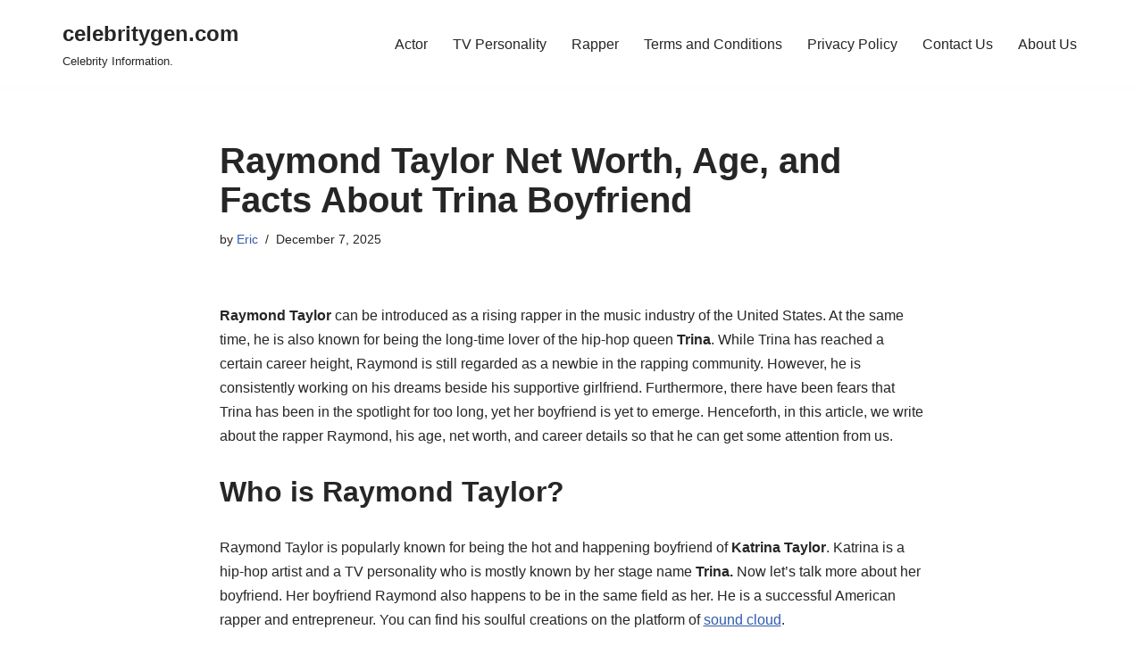

--- FILE ---
content_type: text/html; charset=utf-8
request_url: https://celebritygen.com/raymond-taylor/
body_size: 14593
content:
<!DOCTYPE html><html lang="en-US"><head><meta charset="UTF-8"><meta name="viewport" content="width=device-width, initial-scale=1, minimum-scale=1"><link rel="profile" href="http://gmpg.org/xfn/11"><link rel="pingback" href="https://celebritygen.com/xmlrpc.php"><meta name='robots' content='index, follow, max-image-preview:large, max-snippet:-1, max-video-preview:-1' /><style>img:is([sizes="auto" i], [sizes^="auto," i]) { contain-intrinsic-size: 3000px 1500px }</style><title>Raymond Taylor Net Worth, Age, and Facts About Trina Boyfriend - celebritygen.com</title><meta name="description" content="Raymond Taylor is an American rapper and a businessman. He is in a relationship with rapper, Trina who is 16 years older than him." /><link rel="canonical" href="https://celebritygen.com/raymond-taylor/" /><meta property="og:locale" content="en_US" /><meta property="og:type" content="article" /><meta property="og:title" content="Raymond Taylor Net Worth, Age, and Facts About Trina Boyfriend - celebritygen.com" /><meta property="og:description" content="Raymond Taylor is an American rapper and a businessman. He is in a relationship with rapper, Trina who is 16 years older than him." /><meta property="og:url" content="https://celebritygen.com/raymond-taylor/" /><meta property="og:site_name" content="celebritygen.com" /><meta property="article:published_time" content="2025-12-07T12:35:44+00:00" /><meta property="article:modified_time" content="2025-12-07T12:37:12+00:00" /><meta property="og:image" content="https://celebritygen.com/wp-content/uploads/2021/08/Raymond-Taylor.jpg" /><meta property="og:image:width" content="1040" /><meta property="og:image:height" content="580" /><meta property="og:image:type" content="image/jpeg" /><meta name="author" content="Eric" /><meta name="twitter:card" content="summary_large_image" /><meta name="twitter:label1" content="Written by" /><meta name="twitter:data1" content="Eric" /><meta name="twitter:label2" content="Est. reading time" /><meta name="twitter:data2" content="5 minutes" /> <script type="application/ld+json" class="yoast-schema-graph">{"@context":"https://schema.org","@graph":[{"@type":"WebPage","@id":"https://celebritygen.com/raymond-taylor/","url":"https://celebritygen.com/raymond-taylor/","name":"Raymond Taylor Net Worth, Age, and Facts About Trina Boyfriend - celebritygen.com","isPartOf":{"@id":"https://celebritygen.com/#website"},"primaryImageOfPage":{"@id":"https://celebritygen.com/raymond-taylor/#primaryimage"},"image":{"@id":"https://celebritygen.com/raymond-taylor/#primaryimage"},"thumbnailUrl":"https://celebritygen.com/wp-content/uploads/2021/08/Raymond-Taylor.jpg","datePublished":"2025-12-07T12:35:44+00:00","dateModified":"2025-12-07T12:37:12+00:00","author":{"@id":"https://celebritygen.com/#/schema/person/8a1b5cebf89fff97e0bdecfce5c4de91"},"description":"Raymond Taylor is an American rapper and a businessman. He is in a relationship with rapper, Trina who is 16 years older than him.","breadcrumb":{"@id":"https://celebritygen.com/raymond-taylor/#breadcrumb"},"inLanguage":"en-US","potentialAction":[{"@type":"ReadAction","target":["https://celebritygen.com/raymond-taylor/"]}]},{"@type":"ImageObject","inLanguage":"en-US","@id":"https://celebritygen.com/raymond-taylor/#primaryimage","url":"https://celebritygen.com/wp-content/uploads/2021/08/Raymond-Taylor.jpg","contentUrl":"https://celebritygen.com/wp-content/uploads/2021/08/Raymond-Taylor.jpg","width":1040,"height":580,"caption":"A rising rapper in the music industry, Raymond Taylor"},{"@type":"BreadcrumbList","@id":"https://celebritygen.com/raymond-taylor/#breadcrumb","itemListElement":[{"@type":"ListItem","position":1,"name":"Home","item":"https://celebritygen.com/"},{"@type":"ListItem","position":2,"name":"Raymond Taylor Net Worth, Age, and Facts About Trina Boyfriend"}]},{"@type":"WebSite","@id":"https://celebritygen.com/#website","url":"https://celebritygen.com/","name":"celebritygen.com","description":"Celebrity Information.","potentialAction":[{"@type":"SearchAction","target":{"@type":"EntryPoint","urlTemplate":"https://celebritygen.com/?s={search_term_string}"},"query-input":{"@type":"PropertyValueSpecification","valueRequired":true,"valueName":"search_term_string"}}],"inLanguage":"en-US"},{"@type":"Person","@id":"https://celebritygen.com/#/schema/person/8a1b5cebf89fff97e0bdecfce5c4de91","name":"Eric","image":{"@type":"ImageObject","inLanguage":"en-US","@id":"https://celebritygen.com/#/schema/person/image/","url":"https://secure.gravatar.com/avatar/cb76daca65eac65dc6bc46466afcaab0a1bb98f6072712f6e7886f8a80677d4e?s=96&d=mm&r=g","contentUrl":"https://secure.gravatar.com/avatar/cb76daca65eac65dc6bc46466afcaab0a1bb98f6072712f6e7886f8a80677d4e?s=96&d=mm&r=g","caption":"Eric"},"url":"https://celebritygen.com/author/eric/"}]}</script> <link rel='dns-prefetch' href='//vidstat.taboola.com' /><style id='global-styles-inline-css'>:root{--wp--preset--aspect-ratio--square: 1;--wp--preset--aspect-ratio--4-3: 4/3;--wp--preset--aspect-ratio--3-4: 3/4;--wp--preset--aspect-ratio--3-2: 3/2;--wp--preset--aspect-ratio--2-3: 2/3;--wp--preset--aspect-ratio--16-9: 16/9;--wp--preset--aspect-ratio--9-16: 9/16;--wp--preset--color--black: #000000;--wp--preset--color--cyan-bluish-gray: #abb8c3;--wp--preset--color--white: #ffffff;--wp--preset--color--pale-pink: #f78da7;--wp--preset--color--vivid-red: #cf2e2e;--wp--preset--color--luminous-vivid-orange: #ff6900;--wp--preset--color--luminous-vivid-amber: #fcb900;--wp--preset--color--light-green-cyan: #7bdcb5;--wp--preset--color--vivid-green-cyan: #00d084;--wp--preset--color--pale-cyan-blue: #8ed1fc;--wp--preset--color--vivid-cyan-blue: #0693e3;--wp--preset--color--vivid-purple: #9b51e0;--wp--preset--color--neve-link-color: var(--nv-primary-accent);--wp--preset--color--neve-link-hover-color: var(--nv-secondary-accent);--wp--preset--color--nv-site-bg: var(--nv-site-bg);--wp--preset--color--nv-light-bg: var(--nv-light-bg);--wp--preset--color--nv-dark-bg: var(--nv-dark-bg);--wp--preset--color--neve-text-color: var(--nv-text-color);--wp--preset--color--nv-text-dark-bg: var(--nv-text-dark-bg);--wp--preset--color--nv-c-1: var(--nv-c-1);--wp--preset--color--nv-c-2: var(--nv-c-2);--wp--preset--gradient--vivid-cyan-blue-to-vivid-purple: linear-gradient(135deg,rgba(6,147,227,1) 0%,rgb(155,81,224) 100%);--wp--preset--gradient--light-green-cyan-to-vivid-green-cyan: linear-gradient(135deg,rgb(122,220,180) 0%,rgb(0,208,130) 100%);--wp--preset--gradient--luminous-vivid-amber-to-luminous-vivid-orange: linear-gradient(135deg,rgba(252,185,0,1) 0%,rgba(255,105,0,1) 100%);--wp--preset--gradient--luminous-vivid-orange-to-vivid-red: linear-gradient(135deg,rgba(255,105,0,1) 0%,rgb(207,46,46) 100%);--wp--preset--gradient--very-light-gray-to-cyan-bluish-gray: linear-gradient(135deg,rgb(238,238,238) 0%,rgb(169,184,195) 100%);--wp--preset--gradient--cool-to-warm-spectrum: linear-gradient(135deg,rgb(74,234,220) 0%,rgb(151,120,209) 20%,rgb(207,42,186) 40%,rgb(238,44,130) 60%,rgb(251,105,98) 80%,rgb(254,248,76) 100%);--wp--preset--gradient--blush-light-purple: linear-gradient(135deg,rgb(255,206,236) 0%,rgb(152,150,240) 100%);--wp--preset--gradient--blush-bordeaux: linear-gradient(135deg,rgb(254,205,165) 0%,rgb(254,45,45) 50%,rgb(107,0,62) 100%);--wp--preset--gradient--luminous-dusk: linear-gradient(135deg,rgb(255,203,112) 0%,rgb(199,81,192) 50%,rgb(65,88,208) 100%);--wp--preset--gradient--pale-ocean: linear-gradient(135deg,rgb(255,245,203) 0%,rgb(182,227,212) 50%,rgb(51,167,181) 100%);--wp--preset--gradient--electric-grass: linear-gradient(135deg,rgb(202,248,128) 0%,rgb(113,206,126) 100%);--wp--preset--gradient--midnight: linear-gradient(135deg,rgb(2,3,129) 0%,rgb(40,116,252) 100%);--wp--preset--font-size--small: 13px;--wp--preset--font-size--medium: 20px;--wp--preset--font-size--large: 36px;--wp--preset--font-size--x-large: 42px;--wp--preset--spacing--20: 0.44rem;--wp--preset--spacing--30: 0.67rem;--wp--preset--spacing--40: 1rem;--wp--preset--spacing--50: 1.5rem;--wp--preset--spacing--60: 2.25rem;--wp--preset--spacing--70: 3.38rem;--wp--preset--spacing--80: 5.06rem;--wp--preset--shadow--natural: 6px 6px 9px rgba(0, 0, 0, 0.2);--wp--preset--shadow--deep: 12px 12px 50px rgba(0, 0, 0, 0.4);--wp--preset--shadow--sharp: 6px 6px 0px rgba(0, 0, 0, 0.2);--wp--preset--shadow--outlined: 6px 6px 0px -3px rgba(255, 255, 255, 1), 6px 6px rgba(0, 0, 0, 1);--wp--preset--shadow--crisp: 6px 6px 0px rgba(0, 0, 0, 1);}:where(.is-layout-flex){gap: 0.5em;}:where(.is-layout-grid){gap: 0.5em;}body .is-layout-flex{display: flex;}.is-layout-flex{flex-wrap: wrap;align-items: center;}.is-layout-flex > :is(*, div){margin: 0;}body .is-layout-grid{display: grid;}.is-layout-grid > :is(*, div){margin: 0;}:where(.wp-block-columns.is-layout-flex){gap: 2em;}:where(.wp-block-columns.is-layout-grid){gap: 2em;}:where(.wp-block-post-template.is-layout-flex){gap: 1.25em;}:where(.wp-block-post-template.is-layout-grid){gap: 1.25em;}.has-black-color{color: var(--wp--preset--color--black) !important;}.has-cyan-bluish-gray-color{color: var(--wp--preset--color--cyan-bluish-gray) !important;}.has-white-color{color: var(--wp--preset--color--white) !important;}.has-pale-pink-color{color: var(--wp--preset--color--pale-pink) !important;}.has-vivid-red-color{color: var(--wp--preset--color--vivid-red) !important;}.has-luminous-vivid-orange-color{color: var(--wp--preset--color--luminous-vivid-orange) !important;}.has-luminous-vivid-amber-color{color: var(--wp--preset--color--luminous-vivid-amber) !important;}.has-light-green-cyan-color{color: var(--wp--preset--color--light-green-cyan) !important;}.has-vivid-green-cyan-color{color: var(--wp--preset--color--vivid-green-cyan) !important;}.has-pale-cyan-blue-color{color: var(--wp--preset--color--pale-cyan-blue) !important;}.has-vivid-cyan-blue-color{color: var(--wp--preset--color--vivid-cyan-blue) !important;}.has-vivid-purple-color{color: var(--wp--preset--color--vivid-purple) !important;}.has-neve-link-color-color{color: var(--wp--preset--color--neve-link-color) !important;}.has-neve-link-hover-color-color{color: var(--wp--preset--color--neve-link-hover-color) !important;}.has-nv-site-bg-color{color: var(--wp--preset--color--nv-site-bg) !important;}.has-nv-light-bg-color{color: var(--wp--preset--color--nv-light-bg) !important;}.has-nv-dark-bg-color{color: var(--wp--preset--color--nv-dark-bg) !important;}.has-neve-text-color-color{color: var(--wp--preset--color--neve-text-color) !important;}.has-nv-text-dark-bg-color{color: var(--wp--preset--color--nv-text-dark-bg) !important;}.has-nv-c-1-color{color: var(--wp--preset--color--nv-c-1) !important;}.has-nv-c-2-color{color: var(--wp--preset--color--nv-c-2) !important;}.has-black-background-color{background-color: var(--wp--preset--color--black) !important;}.has-cyan-bluish-gray-background-color{background-color: var(--wp--preset--color--cyan-bluish-gray) !important;}.has-white-background-color{background-color: var(--wp--preset--color--white) !important;}.has-pale-pink-background-color{background-color: var(--wp--preset--color--pale-pink) !important;}.has-vivid-red-background-color{background-color: var(--wp--preset--color--vivid-red) !important;}.has-luminous-vivid-orange-background-color{background-color: var(--wp--preset--color--luminous-vivid-orange) !important;}.has-luminous-vivid-amber-background-color{background-color: var(--wp--preset--color--luminous-vivid-amber) !important;}.has-light-green-cyan-background-color{background-color: var(--wp--preset--color--light-green-cyan) !important;}.has-vivid-green-cyan-background-color{background-color: var(--wp--preset--color--vivid-green-cyan) !important;}.has-pale-cyan-blue-background-color{background-color: var(--wp--preset--color--pale-cyan-blue) !important;}.has-vivid-cyan-blue-background-color{background-color: var(--wp--preset--color--vivid-cyan-blue) !important;}.has-vivid-purple-background-color{background-color: var(--wp--preset--color--vivid-purple) !important;}.has-neve-link-color-background-color{background-color: var(--wp--preset--color--neve-link-color) !important;}.has-neve-link-hover-color-background-color{background-color: var(--wp--preset--color--neve-link-hover-color) !important;}.has-nv-site-bg-background-color{background-color: var(--wp--preset--color--nv-site-bg) !important;}.has-nv-light-bg-background-color{background-color: var(--wp--preset--color--nv-light-bg) !important;}.has-nv-dark-bg-background-color{background-color: var(--wp--preset--color--nv-dark-bg) !important;}.has-neve-text-color-background-color{background-color: var(--wp--preset--color--neve-text-color) !important;}.has-nv-text-dark-bg-background-color{background-color: var(--wp--preset--color--nv-text-dark-bg) !important;}.has-nv-c-1-background-color{background-color: var(--wp--preset--color--nv-c-1) !important;}.has-nv-c-2-background-color{background-color: var(--wp--preset--color--nv-c-2) !important;}.has-black-border-color{border-color: var(--wp--preset--color--black) !important;}.has-cyan-bluish-gray-border-color{border-color: var(--wp--preset--color--cyan-bluish-gray) !important;}.has-white-border-color{border-color: var(--wp--preset--color--white) !important;}.has-pale-pink-border-color{border-color: var(--wp--preset--color--pale-pink) !important;}.has-vivid-red-border-color{border-color: var(--wp--preset--color--vivid-red) !important;}.has-luminous-vivid-orange-border-color{border-color: var(--wp--preset--color--luminous-vivid-orange) !important;}.has-luminous-vivid-amber-border-color{border-color: var(--wp--preset--color--luminous-vivid-amber) !important;}.has-light-green-cyan-border-color{border-color: var(--wp--preset--color--light-green-cyan) !important;}.has-vivid-green-cyan-border-color{border-color: var(--wp--preset--color--vivid-green-cyan) !important;}.has-pale-cyan-blue-border-color{border-color: var(--wp--preset--color--pale-cyan-blue) !important;}.has-vivid-cyan-blue-border-color{border-color: var(--wp--preset--color--vivid-cyan-blue) !important;}.has-vivid-purple-border-color{border-color: var(--wp--preset--color--vivid-purple) !important;}.has-neve-link-color-border-color{border-color: var(--wp--preset--color--neve-link-color) !important;}.has-neve-link-hover-color-border-color{border-color: var(--wp--preset--color--neve-link-hover-color) !important;}.has-nv-site-bg-border-color{border-color: var(--wp--preset--color--nv-site-bg) !important;}.has-nv-light-bg-border-color{border-color: var(--wp--preset--color--nv-light-bg) !important;}.has-nv-dark-bg-border-color{border-color: var(--wp--preset--color--nv-dark-bg) !important;}.has-neve-text-color-border-color{border-color: var(--wp--preset--color--neve-text-color) !important;}.has-nv-text-dark-bg-border-color{border-color: var(--wp--preset--color--nv-text-dark-bg) !important;}.has-nv-c-1-border-color{border-color: var(--wp--preset--color--nv-c-1) !important;}.has-nv-c-2-border-color{border-color: var(--wp--preset--color--nv-c-2) !important;}.has-vivid-cyan-blue-to-vivid-purple-gradient-background{background: var(--wp--preset--gradient--vivid-cyan-blue-to-vivid-purple) !important;}.has-light-green-cyan-to-vivid-green-cyan-gradient-background{background: var(--wp--preset--gradient--light-green-cyan-to-vivid-green-cyan) !important;}.has-luminous-vivid-amber-to-luminous-vivid-orange-gradient-background{background: var(--wp--preset--gradient--luminous-vivid-amber-to-luminous-vivid-orange) !important;}.has-luminous-vivid-orange-to-vivid-red-gradient-background{background: var(--wp--preset--gradient--luminous-vivid-orange-to-vivid-red) !important;}.has-very-light-gray-to-cyan-bluish-gray-gradient-background{background: var(--wp--preset--gradient--very-light-gray-to-cyan-bluish-gray) !important;}.has-cool-to-warm-spectrum-gradient-background{background: var(--wp--preset--gradient--cool-to-warm-spectrum) !important;}.has-blush-light-purple-gradient-background{background: var(--wp--preset--gradient--blush-light-purple) !important;}.has-blush-bordeaux-gradient-background{background: var(--wp--preset--gradient--blush-bordeaux) !important;}.has-luminous-dusk-gradient-background{background: var(--wp--preset--gradient--luminous-dusk) !important;}.has-pale-ocean-gradient-background{background: var(--wp--preset--gradient--pale-ocean) !important;}.has-electric-grass-gradient-background{background: var(--wp--preset--gradient--electric-grass) !important;}.has-midnight-gradient-background{background: var(--wp--preset--gradient--midnight) !important;}.has-small-font-size{font-size: var(--wp--preset--font-size--small) !important;}.has-medium-font-size{font-size: var(--wp--preset--font-size--medium) !important;}.has-large-font-size{font-size: var(--wp--preset--font-size--large) !important;}.has-x-large-font-size{font-size: var(--wp--preset--font-size--x-large) !important;}
:where(.wp-block-post-template.is-layout-flex){gap: 1.25em;}:where(.wp-block-post-template.is-layout-grid){gap: 1.25em;}
:where(.wp-block-columns.is-layout-flex){gap: 2em;}:where(.wp-block-columns.is-layout-grid){gap: 2em;}
:root :where(.wp-block-pullquote){font-size: 1.5em;line-height: 1.6;}</style> <script type="rocketlazyloadscript" data-rocket-src="https://celebritygen.com/wp-includes/js/jquery/jquery.min.js?ver=3.7.1" id="jquery-core-js"></script> <script type="rocketlazyloadscript" data-rocket-src="https://celebritygen.com/wp-includes/js/jquery/jquery-migrate.min.js?ver=3.4.1" id="jquery-migrate-js"></script> <script type="rocketlazyloadscript" data-rocket-src="https://celebritygen.com/wp-includes/js/dist/dom-ready.min.js?ver=f77871ff7694fffea381" id="wp-dom-ready-js"></script> <script type="rocketlazyloadscript" data-minify="1" data-rocket-src="https://celebritygen.com/wp-content/cache/min/1/wp-content/plugins/auto-terms-of-service-and-privacy-policy/js/base.js?ver=1746581756" id="wpautoterms_base-js"></script> <script type="rocketlazyloadscript" data-rocket-src="https://celebritygen.com/wp-content/plugins/breeze/assets/js/js-front-end/breeze-prefetch-links.min.js?ver=2.2.23" id="breeze-prefetch-js"></script> <link rel="https://api.w.org/" href="https://celebritygen.com/wp-json/" /><link rel="alternate" title="JSON" type="application/json" href="https://celebritygen.com/wp-json/wp/v2/posts/7585" /><link rel="EditURI" type="application/rsd+xml" title="RSD" href="https://celebritygen.com/xmlrpc.php?rsd" /><meta name="generator" content="WordPress 6.8.3" /><link rel='shortlink' href='https://celebritygen.com/?p=7585' /><link rel="alternate" title="oEmbed (JSON)" type="application/json+oembed" href="https://celebritygen.com/wp-json/oembed/1.0/embed?url=https%3A%2F%2Fcelebritygen.com%2Fraymond-taylor%2F" /><link rel="alternate" title="oEmbed (XML)" type="text/xml+oembed" href="https://celebritygen.com/wp-json/oembed/1.0/embed?url=https%3A%2F%2Fcelebritygen.com%2Fraymond-taylor%2F&#038;format=xml" />  <script type="rocketlazyloadscript" async data-rocket-src="https://www.googletagmanager.com/gtag/js?id=G-66EBZ9FXN8"></script> <script type="rocketlazyloadscript">window.dataLayer = window.dataLayer || [];
  function gtag(){dataLayer.push(arguments);}
  gtag('js', new Date());

  gtag('config', 'G-66EBZ9FXN8');</script> <meta name="google-site-verification" content="Yk_dH1RMrv4EFRKLiN5L-MIR22lXESORnoidT-U4ghQ" /><meta name="google-site-verification" content="7IPTNqXivS3nK9en42QbhGJp8YXiYlGTWzhD3GSbZPI" /><meta name="p:domain_verify" content="c50d1d94c16a43ae64ad5c08b18cfecf"/> <noscript><style id="rocket-lazyload-nojs-css">.rll-youtube-player, [data-lazy-src]{display:none !important;}</style></noscript><link type="text/css" media="all" href="https://celebritygen.com/wp-content/cache/breeze-minification/css/breeze_raymond-taylor-1-7585.css?ver=1769162884" rel="stylesheet" /></head><body class="wp-singular post-template-default single single-post postid-7585 single-format-standard wp-theme-neve unselectable nv-blog-grid nv-sidebar-full-width menu_sidebar_slide_left" id="neve_body" ><div class="wrapper"><header class="header" > <a class="neve-skip-link show-on-focus" href="#content" > Skip to content </a><div id="header-grid" class="hfg_header site-header"><nav class="header--row header-main hide-on-mobile hide-on-tablet layout-full-contained nv-navbar header--row" data-row-id="main" data-show-on="desktop"><div class="header--row-inner header-main-inner"><div class="container"><div class="row row--wrapper" data-section="hfg_header_layout_main" ><div class="hfg-slot left"><div class="builder-item desktop-left"><div class="item--inner builder-item--logo" data-section="title_tagline" data-item-id="logo"><div class="site-logo"> <a class="brand" href="https://celebritygen.com/" aria-label="celebritygen.com Celebrity Information." rel="home"><div class="nv-title-tagline-wrap"><p class="site-title">celebritygen.com</p><small>Celebrity Information.</small></div></a></div></div></div></div><div class="hfg-slot right"><div class="builder-item has-nav"><div class="item--inner builder-item--primary-menu has_menu" data-section="header_menu_primary" data-item-id="primary-menu"><div class="nv-nav-wrap"><div role="navigation" class="nav-menu-primary" aria-label="Primary Menu"><ul id="nv-primary-navigation-main" class="primary-menu-ul nav-ul menu-desktop"><li id="menu-item-2139" class="menu-item menu-item-type-taxonomy menu-item-object-category menu-item-2139"><div class="wrap"><a href="https://celebritygen.com/category/actor/">Actor</a></div></li><li id="menu-item-2140" class="menu-item menu-item-type-taxonomy menu-item-object-category menu-item-2140"><div class="wrap"><a href="https://celebritygen.com/category/tv-personality/">TV Personality</a></div></li><li id="menu-item-2141" class="menu-item menu-item-type-taxonomy menu-item-object-category current-post-ancestor current-menu-parent current-post-parent menu-item-2141"><div class="wrap"><a href="https://celebritygen.com/category/rapper/">Rapper</a></div></li><li id="menu-item-9219" class="menu-item menu-item-type-post_type menu-item-object-wpautoterms_page menu-item-9219"><div class="wrap"><a href="https://celebritygen.com/wpautoterms/terms-and-conditions/">Terms and Conditions</a></div></li><li id="menu-item-9220" class="menu-item menu-item-type-post_type menu-item-object-wpautoterms_page menu-item-9220"><div class="wrap"><a href="https://celebritygen.com/wpautoterms/privacy-policy/">Privacy Policy</a></div></li><li id="menu-item-9223" class="menu-item menu-item-type-post_type menu-item-object-page menu-item-9223"><div class="wrap"><a href="https://celebritygen.com/contact-us/">Contact Us</a></div></li><li id="menu-item-9224" class="menu-item menu-item-type-post_type menu-item-object-page menu-item-9224"><div class="wrap"><a href="https://celebritygen.com/about-us/">About Us</a></div></li></ul></div></div></div></div></div></div></div></div></nav><nav class="header--row header-main hide-on-desktop layout-full-contained nv-navbar header--row" data-row-id="main" data-show-on="mobile"><div class="header--row-inner header-main-inner"><div class="container"><div class="row row--wrapper" data-section="hfg_header_layout_main" ><div class="hfg-slot left"><div class="builder-item tablet-left mobile-left"><div class="item--inner builder-item--logo" data-section="title_tagline" data-item-id="logo"><div class="site-logo"> <a class="brand" href="https://celebritygen.com/" aria-label="celebritygen.com Celebrity Information." rel="home"><div class="nv-title-tagline-wrap"><p class="site-title">celebritygen.com</p><small>Celebrity Information.</small></div></a></div></div></div></div><div class="hfg-slot right"><div class="builder-item tablet-left mobile-left"><div class="item--inner builder-item--nav-icon" data-section="header_menu_icon" data-item-id="nav-icon"><div class="menu-mobile-toggle item-button navbar-toggle-wrapper"> <button type="button" class=" navbar-toggle" value="Navigation Menu" aria-label="Navigation Menu " aria-expanded="false" onclick="if('undefined' !== typeof toggleAriaClick ) { toggleAriaClick() }"> <span class="bars"> <span class="icon-bar"></span> <span class="icon-bar"></span> <span class="icon-bar"></span> </span> <span class="screen-reader-text">Navigation Menu</span> </button></div></div></div></div></div></div></div></nav><div id="header-menu-sidebar" class="header-menu-sidebar tcb menu-sidebar-panel slide_left hfg-pe" data-row-id="sidebar"><div id="header-menu-sidebar-bg" class="header-menu-sidebar-bg"><div class="close-sidebar-panel navbar-toggle-wrapper"> <button type="button" class="hamburger is-active navbar-toggle active" value="Navigation Menu" aria-label="Navigation Menu " aria-expanded="false" onclick="if('undefined' !== typeof toggleAriaClick ) { toggleAriaClick() }"> <span class="bars"> <span class="icon-bar"></span> <span class="icon-bar"></span> <span class="icon-bar"></span> </span> <span class="screen-reader-text"> Navigation Menu </span> </button></div><div id="header-menu-sidebar-inner" class="header-menu-sidebar-inner tcb "><div class="builder-item has-nav"><div class="item--inner builder-item--primary-menu has_menu" data-section="header_menu_primary" data-item-id="primary-menu"><div class="nv-nav-wrap"><div role="navigation" class="nav-menu-primary" aria-label="Primary Menu"><ul id="nv-primary-navigation-sidebar" class="primary-menu-ul nav-ul menu-mobile"><li class="menu-item menu-item-type-taxonomy menu-item-object-category menu-item-2139"><div class="wrap"><a href="https://celebritygen.com/category/actor/">Actor</a></div></li><li class="menu-item menu-item-type-taxonomy menu-item-object-category menu-item-2140"><div class="wrap"><a href="https://celebritygen.com/category/tv-personality/">TV Personality</a></div></li><li class="menu-item menu-item-type-taxonomy menu-item-object-category current-post-ancestor current-menu-parent current-post-parent menu-item-2141"><div class="wrap"><a href="https://celebritygen.com/category/rapper/">Rapper</a></div></li><li class="menu-item menu-item-type-post_type menu-item-object-wpautoterms_page menu-item-9219"><div class="wrap"><a href="https://celebritygen.com/wpautoterms/terms-and-conditions/">Terms and Conditions</a></div></li><li class="menu-item menu-item-type-post_type menu-item-object-wpautoterms_page menu-item-9220"><div class="wrap"><a href="https://celebritygen.com/wpautoterms/privacy-policy/">Privacy Policy</a></div></li><li class="menu-item menu-item-type-post_type menu-item-object-page menu-item-9223"><div class="wrap"><a href="https://celebritygen.com/contact-us/">Contact Us</a></div></li><li class="menu-item menu-item-type-post_type menu-item-object-page menu-item-9224"><div class="wrap"><a href="https://celebritygen.com/about-us/">About Us</a></div></li></ul></div></div></div></div></div></div></div><div class="header-menu-sidebar-overlay hfg-ov hfg-pe" onclick="if('undefined' !== typeof toggleAriaClick ) { toggleAriaClick() }"></div></div></header><main id="content" class="neve-main"><div class="container single-post-container"><div class="row"><article id="post-7585" class="nv-single-post-wrap col post-7585 post type-post status-publish format-standard has-post-thumbnail hentry category-rapper"><div class="entry-header" ><div class="nv-title-meta-wrap"><h1 class="title entry-title">Raymond Taylor Net Worth, Age, and Facts About Trina Boyfriend</h1><ul class="nv-meta-list"><li class="meta author vcard "><span class="author-name fn">by <a href="https://celebritygen.com/author/eric/" title="Posts by Eric" rel="author">Eric</a></span></li><li class="meta date posted-on "><time class="entry-date published" datetime="2025-12-07T18:20:44+05:45" content="2025-12-07">December 7, 2025</time><time class="updated" datetime="2025-12-07T18:22:12+05:45">December 7, 2025</time></li></ul></div></div><div class="nv-content-wrap entry-content"><div class='code-block code-block-4' style='margin: 8px 0; clear: both;'></div><p><strong>Raymond Taylor</strong> can be introduced as a rising rapper in the music industry of the United States. At the same time, he is also known for being the long-time lover of the hip-hop queen <strong>Trina</strong>. While Trina has reached a certain career height, Raymond is still regarded as a newbie in the rapping community. However, he is consistently working on his dreams beside his supportive girlfriend. Furthermore, there have been fears that Trina has been in the spotlight for too long, yet her boyfriend is yet to emerge. Henceforth, in this article, we write about the rapper Raymond, his age, net worth, and career details so that he can get some attention from us.</p><div class='code-block code-block-1' style='margin: 8px 0; clear: both;'></div><h2>Who is Raymond Taylor?</h2><p>Raymond Taylor is popularly known for being the hot and happening boyfriend of <strong>Katrina Taylor</strong>. Katrina is a hip-hop artist and a TV personality who is mostly known by her stage name <strong>Trina.</strong> Now let&#8217;s talk more about her boyfriend. Her boyfriend Raymond also happens to be in the same field as her. He is a successful American rapper and entrepreneur. You can find his soulful creations on the platform of <a href="https://soundcloud.com/user-132397351">sound cloud</a>.</p><p>Miami, Florida, born and raised rapper has never mentioned his parents in the media. Maybe he doesn&#8217;t want to shed light upon them. Some of you might also be wondering about his academics because no matter what position you are in, people are always curious about your base. In the case of Raymond, we just know that he went to Florida International University and Florida Atlantic University for his degree.</p><h2>Raymond Taylor Net Worth</h2><p>The last thing Raymond needs to worry about in his life is money. As we all know, rapping career in the United States and around the world has fostered in these past years, and we can see some great rappers like Kanye West, Dr. Dre, Nicki Minaj, and Cardi B earning billions from their career. Well, in the case of Raymond, he might not be as successful as these top-rated rappers, but he does have a substantial net worth.</p><blockquote class="instagram-media" style="background: #FFF; border: 0; border-radius: 3px; box-shadow: 0 0 1px 0 rgba(0,0,0,0.5),0 1px 10px 0 rgba(0,0,0,0.15); margin: 1px; max-width: 540px; min-width: 326px; padding: 0; width: calc(100% - 2px);" data-instgrm-permalink="https://www.instagram.com/p/CR1UQGUrRTW/?utm_source=ig_embed&amp;utm_campaign=loading" data-instgrm-version="13"><div style="padding: 16px;"><p>&nbsp;</p><div style="display: flex; flex-direction: row; align-items: center;"><div style="background-color: #f4f4f4; border-radius: 50%; flex-grow: 0; height: 40px; margin-right: 14px; width: 40px;"></div><div style="display: flex; flex-direction: column; flex-grow: 1; justify-content: center;"><div style="background-color: #f4f4f4; border-radius: 4px; flex-grow: 0; height: 14px; margin-bottom: 6px; width: 100px;"></div><div style="background-color: #f4f4f4; border-radius: 4px; flex-grow: 0; height: 14px; width: 60px;"></div></div></div><div style="padding: 19% 0;"></div><div style="display: block; height: 50px; margin: 0 auto 12px; width: 50px;"></div><div style="padding-top: 8px;"><div style="color: #3897f0; font-family: Arial,sans-serif; font-size: 14px; font-style: normal; font-weight: 550; line-height: 18px;">View this post on Instagram</div></div><div style="padding: 12.5% 0;"></div><div style="display: flex; flex-direction: row; margin-bottom: 14px; align-items: center;"><div><div style="background-color: #f4f4f4; border-radius: 50%; height: 12.5px; width: 12.5px; transform: translateX(0px) translateY(7px);"></div><div style="background-color: #f4f4f4; height: 12.5px; transform: rotate(-45deg) translateX(3px) translateY(1px); width: 12.5px; flex-grow: 0; margin-right: 14px; margin-left: 2px;"></div><div style="background-color: #f4f4f4; border-radius: 50%; height: 12.5px; width: 12.5px; transform: translateX(9px) translateY(-18px);"></div></div><div style="margin-left: 8px;"><div style="background-color: #f4f4f4; border-radius: 50%; flex-grow: 0; height: 20px; width: 20px;"></div><div style="width: 0; height: 0; border-top: 2px solid transparent; border-left: 6px solid #f4f4f4; border-bottom: 2px solid transparent; transform: translateX(16px) translateY(-4px) rotate(30deg);"></div></div><div style="margin-left: auto;"><div style="width: 0px; border-top: 8px solid #F4F4F4; border-right: 8px solid transparent; transform: translateY(16px);"></div><div style="background-color: #f4f4f4; flex-grow: 0; height: 12px; width: 16px; transform: translateY(-4px);"></div><div style="width: 0; height: 0; border-top: 8px solid #F4F4F4; border-left: 8px solid transparent; transform: translateY(-4px) translateX(8px);"></div></div></div><div style="display: flex; flex-direction: column; flex-grow: 1; justify-content: center; margin-bottom: 24px;"><div style="background-color: #f4f4f4; border-radius: 4px; flex-grow: 0; height: 14px; margin-bottom: 6px; width: 224px;"></div><div style="background-color: #f4f4f4; border-radius: 4px; flex-grow: 0; height: 14px; width: 144px;"></div></div><p>&nbsp;</p><p style="color: #c9c8cd; font-family: Arial,sans-serif; font-size: 14px; line-height: 17px; margin-bottom: 0; margin-top: 8px; overflow: hidden; padding: 8px 0 7px; text-align: center; text-overflow: ellipsis; white-space: nowrap;"><a style="color: #c9c8cd; font-family: Arial,sans-serif; font-size: 14px; font-style: normal; font-weight: normal; line-height: 17px; text-decoration: none;" href="https://www.instagram.com/p/CR1UQGUrRTW/?utm_source=ig_embed&amp;utm_campaign=loading" target="_blank" rel="noopener">A post shared by Taylor2703 (@raymondtaylortoo)</a></p></div></blockquote><p><script type="rocketlazyloadscript" async data-rocket-src="//www.instagram.com/embed.js"></script></p><p>According to <a href="https://informationcradle.com/raymond-taylor/#Raymond_Taylor">sources</a>, he has collected a sum of <strong>$5 million</strong> as of 2021, but we are quite skeptical regarding this as he has just made his way in his career, and he hasn&#8217;t been making money for ages.</p><h2>Age, Height, and Measurements</h2><p>Born on October 31, 1990, Raymond is currently 30 years of age. He was born and raised in Miami, Florida, United States. Besides, he comes of African descent but holds American nationality. Likewise, he stands at a great height of 5 feet 6 inches. Woefully, his height and body measurements are not available as of now.</p><h2>Raymond Taylor is Currently Dating Trina</h2><p>Raymond and Trina&#8217;s dating history go back to 2017. Trina&#8217;s cousin first set them two on a blind date. But keep in your mind, the date was not a regular one. They blind-dated each other at an episode of the reality show <strong><em>Love and Hip-Hop Miami</em></strong>. Actually, her cousin took her together on a double date, where she met her lover boy. There&#8217;s one more fact that you must know about this couple: they have 16 years of an age gap. Trina is 46, while Raymond is just 30. However, their relationship has been going strong for four years, regardless of their age difference.</p><p>Furthermore, Trina has been proving herself as his backbone from the very beginning, as she has been in this game for a very long time. What we mean is, she regularly shares the link to her lover boy&#8217;s sound cloud whenever he comes up with his new work. This is just a tiny example of how supportive she is towards her, but you have to check them out on their <a href="https://www.instagram.com/trinarockstarr/?hl=en">Instagram</a> to know their relationship closer.</p><figure id="attachment_7619" aria-describedby="caption-attachment-7619" style="width: 750px" class="wp-caption aligncenter"><img fetchpriority="high" decoding="async" class="size-full wp-image-7619" src="data:image/svg+xml,%3Csvg%20xmlns='http://www.w3.org/2000/svg'%20viewBox='0%200%20750%20606'%3E%3C/svg%3E" alt="Raymond Taylor with his girlfriend, Trina" width="750" height="606" data-lazy-srcset="https://celebritygen.com/wp-content/uploads/2021/08/Raymond-Taylor-girlfriend-Trina.jpg 750w, https://celebritygen.com/wp-content/uploads/2021/08/Raymond-Taylor-girlfriend-Trina-300x242.jpg 300w" data-lazy-sizes="(max-width: 750px) 100vw, 750px" data-lazy-src="https://celebritygen.com/wp-content/uploads/2021/08/Raymond-Taylor-girlfriend-Trina.jpg" /><noscript><img fetchpriority="high" decoding="async" class="size-full wp-image-7619" src="https://celebritygen.com/wp-content/uploads/2021/08/Raymond-Taylor-girlfriend-Trina.jpg" alt="Raymond Taylor with his girlfriend, Trina" width="750" height="606" srcset="https://celebritygen.com/wp-content/uploads/2021/08/Raymond-Taylor-girlfriend-Trina.jpg 750w, https://celebritygen.com/wp-content/uploads/2021/08/Raymond-Taylor-girlfriend-Trina-300x242.jpg 300w" sizes="(max-width: 750px) 100vw, 750px" /></noscript><figcaption id="caption-attachment-7619" class="wp-caption-text">The hip-hop queen, Trina, and his girlfriend Raymond Taylor.</figcaption></figure><h2>Girlfriend Trina</h2><p>You might have been familiar with the superstar Katrina Laverne aka Trina. She has been in the entertainment industry for more than two decades. The lady was very fond of music from a tender age and began rapping in her spare time after graduating high school. However, she got her break when she got a chance to debut with Trick Daddy in his single track <em><strong>Nann Nigga</strong> </em>in 1998<em>. </em>After this, she became a notable name in the rapping and hip-hop community.</p><blockquote class="instagram-media" style="background: #FFF; border: 0; border-radius: 3px; box-shadow: 0 0 1px 0 rgba(0,0,0,0.5),0 1px 10px 0 rgba(0,0,0,0.15); margin: 1px; max-width: 540px; min-width: 326px; padding: 0; width: calc(100% - 2px);" data-instgrm-permalink="https://www.instagram.com/p/CPOXH06LpwV/?utm_source=ig_embed&amp;utm_campaign=loading" data-instgrm-version="13"><div style="padding: 16px;"><p>&nbsp;</p><div style="display: flex; flex-direction: row; align-items: center;"><div style="background-color: #f4f4f4; border-radius: 50%; flex-grow: 0; height: 40px; margin-right: 14px; width: 40px;"></div><div style="display: flex; flex-direction: column; flex-grow: 1; justify-content: center;"><div style="background-color: #f4f4f4; border-radius: 4px; flex-grow: 0; height: 14px; margin-bottom: 6px; width: 100px;"></div><div style="background-color: #f4f4f4; border-radius: 4px; flex-grow: 0; height: 14px; width: 60px;"></div></div></div><div style="padding: 19% 0;"></div><div style="display: block; height: 50px; margin: 0 auto 12px; width: 50px;"></div><div style="padding-top: 8px;"><div style="color: #3897f0; font-family: Arial,sans-serif; font-size: 14px; font-style: normal; font-weight: 550; line-height: 18px;">View this post on Instagram</div></div><div style="padding: 12.5% 0;"></div><div style="display: flex; flex-direction: row; margin-bottom: 14px; align-items: center;"><div><div style="background-color: #f4f4f4; border-radius: 50%; height: 12.5px; width: 12.5px; transform: translateX(0px) translateY(7px);"></div><div style="background-color: #f4f4f4; height: 12.5px; transform: rotate(-45deg) translateX(3px) translateY(1px); width: 12.5px; flex-grow: 0; margin-right: 14px; margin-left: 2px;"></div><div style="background-color: #f4f4f4; border-radius: 50%; height: 12.5px; width: 12.5px; transform: translateX(9px) translateY(-18px);"></div></div><div style="margin-left: 8px;"><div style="background-color: #f4f4f4; border-radius: 50%; flex-grow: 0; height: 20px; width: 20px;"></div><div style="width: 0; height: 0; border-top: 2px solid transparent; border-left: 6px solid #f4f4f4; border-bottom: 2px solid transparent; transform: translateX(16px) translateY(-4px) rotate(30deg);"></div></div><div style="margin-left: auto;"><div style="width: 0px; border-top: 8px solid #F4F4F4; border-right: 8px solid transparent; transform: translateY(16px);"></div><div style="background-color: #f4f4f4; flex-grow: 0; height: 12px; width: 16px; transform: translateY(-4px);"></div><div style="width: 0; height: 0; border-top: 8px solid #F4F4F4; border-left: 8px solid transparent; transform: translateY(-4px) translateX(8px);"></div></div></div><div style="display: flex; flex-direction: column; flex-grow: 1; justify-content: center; margin-bottom: 24px;"><div style="background-color: #f4f4f4; border-radius: 4px; flex-grow: 0; height: 14px; margin-bottom: 6px; width: 224px;"></div><div style="background-color: #f4f4f4; border-radius: 4px; flex-grow: 0; height: 14px; width: 144px;"></div></div><p>&nbsp;</p><p style="color: #c9c8cd; font-family: Arial,sans-serif; font-size: 14px; line-height: 17px; margin-bottom: 0; margin-top: 8px; overflow: hidden; padding: 8px 0 7px; text-align: center; text-overflow: ellipsis; white-space: nowrap;"><a style="color: #c9c8cd; font-family: Arial,sans-serif; font-size: 14px; font-style: normal; font-weight: normal; line-height: 17px; text-decoration: none;" href="https://www.instagram.com/p/CPOXH06LpwV/?utm_source=ig_embed&amp;utm_campaign=loading" target="_blank" rel="noopener">A post shared by Taylor2703 (@raymondtaylortoo)</a></p></div></blockquote><p><script type="rocketlazyloadscript" async data-rocket-src="//www.instagram.com/embed.js"></script></p><p>Later, Trina came up with her own creations and released two hit albums named <strong><em>Da Baddest Bitch</em></strong> in 2000, which was listed under the Billboard chart at number 10, and <strong><em>Diamond Princess</em></strong> in 2002. Following the success of her two albums, she later signed with Slip-N-Slide/Atlantic records. She came up with three albums after more than 700,000 copies of her first two albums were sold.</p><p>She has also worked with some well-celebrated rappers like Rick Ross, Ludacris, Lil Wayne, and many more. With her lucrative career, she has accumulated a substantial net worth of <strong>$6 million</strong>.</p><h2>Raymond Taylor is a Formal Basketball Player</h2><p>While finishing up, you must know one more interesting unknown fact about Trina&#8217;s boyfriend. Raymond was a basketball player in his college days. He played for Florida International University and Florida Atlantic University. We can assume that he was a great player as being qualified for a college deal is not something everyone can do. Besides, if he had not embarked on his musical career, then we would definitely see him as a professional basketball player at the moment.</p><div class='code-block code-block-2' style='margin: 8px 0; clear: both;'><div id="taboola-below-article-thumbnails"></div></div></div><div id="comments" class="comments-area"><div id="respond" class="comment-respond nv-is-boxed"><h2 id="reply-title" class="comment-reply-title">Leave a Reply <small><a rel="nofollow" id="cancel-comment-reply-link" href="/raymond-taylor/#respond" style="display:none;">Cancel reply</a></small></h2><form action="https://celebritygen.com/wp-comments-post.php" method="post" id="commentform" class="comment-form"><p class="comment-notes"><span id="email-notes">Your email address will not be published.</span> <span class="required-field-message">Required fields are marked <span class="required">*</span></span></p><p class="comment-form-author"><label for="author">Name <span class="required">*</span></label> <input id="author" name="author" type="text" value="" size="30" maxlength="245" autocomplete="name" required /></p><p class="comment-form-email"><label for="email">Email <span class="required">*</span></label> <input id="email" name="email" type="email" value="" size="30" maxlength="100" aria-describedby="email-notes" autocomplete="email" required /></p><p class="comment-form-url"><label for="url">Website</label> <input id="url" name="url" type="url" value="" size="30" maxlength="200" autocomplete="url" /></p><p class="comment-form-comment"><label for="comment">Comment <span class="required">*</span></label><textarea id="comment" name="comment" cols="45" rows="8" maxlength="65525" required></textarea></p><p class="comment-form-cookies-consent"><input id="wp-comment-cookies-consent" name="wp-comment-cookies-consent" type="checkbox" value="yes" /> <label for="wp-comment-cookies-consent">Save my name, email, and website in this browser for the next time I comment.</label></p><p class="form-submit"><input name="submit" type="submit" id="submit" class="button button-primary" value="Post Comment" /> <input type='hidden' name='comment_post_ID' value='7585' id='comment_post_ID' /> <input type='hidden' name='comment_parent' id='comment_parent' value='0' /></p></form></div></div><div class='code-block code-block-3' style='margin: 8px 0; clear: both;'></div></article></div></div></main><footer class="site-footer" id="site-footer" ><div class="hfg_footer"><div class="footer--row footer-bottom layout-full-contained" id="cb-row--footer-desktop-bottom" data-row-id="bottom" data-show-on="desktop"><div class="footer--row-inner footer-bottom-inner footer-content-wrap"><div class="container"><div class="hfg-grid nv-footer-content hfg-grid-bottom row--wrapper row " data-section="hfg_footer_layout_bottom" ><div class="hfg-slot left"><div class="builder-item cr"><div class="item--inner"><div class="component-wrap"><div><p><a href="https://themeisle.com/themes/neve/" rel="nofollow">Neve</a> | Powered by <a href="https://wordpress.org" rel="nofollow">WordPress</a></p></div></div></div></div></div><div class="hfg-slot c-left"></div><div class="hfg-slot center"></div></div></div></div></div></div></footer></div> <script type="speculationrules">{"prefetch":[{"source":"document","where":{"and":[{"href_matches":"\/*"},{"not":{"href_matches":["\/wp-*.php","\/wp-admin\/*","\/wp-content\/uploads\/*","\/wp-content\/*","\/wp-content\/plugins\/*","\/wp-content\/themes\/neve\/*","\/*\\?(.+)"]}},{"not":{"selector_matches":"a[rel~=\"nofollow\"]"}},{"not":{"selector_matches":".no-prefetch, .no-prefetch a"}}]},"eagerness":"conservative"}]}</script> <div id="wpcp-error-message" class="msgmsg-box-wpcp hideme"><span>error: </span>Content is protected !!</div> <script type="rocketlazyloadscript">var timeout_result;
	function show_wpcp_message(smessage)
	{
		if (smessage !== "")
			{
			var smessage_text = '<span>Alert: </span>'+smessage;
			document.getElementById("wpcp-error-message").innerHTML = smessage_text;
			document.getElementById("wpcp-error-message").className = "msgmsg-box-wpcp warning-wpcp showme";
			clearTimeout(timeout_result);
			timeout_result = setTimeout(hide_message, 3000);
			}
	}
	function hide_message()
	{
		document.getElementById("wpcp-error-message").className = "msgmsg-box-wpcp warning-wpcp hideme";
	}</script> <script type="rocketlazyloadscript" id="rocket-browser-checker-js-after">"use strict";var _createClass=function(){function defineProperties(target,props){for(var i=0;i<props.length;i++){var descriptor=props[i];descriptor.enumerable=descriptor.enumerable||!1,descriptor.configurable=!0,"value"in descriptor&&(descriptor.writable=!0),Object.defineProperty(target,descriptor.key,descriptor)}}return function(Constructor,protoProps,staticProps){return protoProps&&defineProperties(Constructor.prototype,protoProps),staticProps&&defineProperties(Constructor,staticProps),Constructor}}();function _classCallCheck(instance,Constructor){if(!(instance instanceof Constructor))throw new TypeError("Cannot call a class as a function")}var RocketBrowserCompatibilityChecker=function(){function RocketBrowserCompatibilityChecker(options){_classCallCheck(this,RocketBrowserCompatibilityChecker),this.passiveSupported=!1,this._checkPassiveOption(this),this.options=!!this.passiveSupported&&options}return _createClass(RocketBrowserCompatibilityChecker,[{key:"_checkPassiveOption",value:function(self){try{var options={get passive(){return!(self.passiveSupported=!0)}};window.addEventListener("test",null,options),window.removeEventListener("test",null,options)}catch(err){self.passiveSupported=!1}}},{key:"initRequestIdleCallback",value:function(){!1 in window&&(window.requestIdleCallback=function(cb){var start=Date.now();return setTimeout(function(){cb({didTimeout:!1,timeRemaining:function(){return Math.max(0,50-(Date.now()-start))}})},1)}),!1 in window&&(window.cancelIdleCallback=function(id){return clearTimeout(id)})}},{key:"isDataSaverModeOn",value:function(){return"connection"in navigator&&!0===navigator.connection.saveData}},{key:"supportsLinkPrefetch",value:function(){var elem=document.createElement("link");return elem.relList&&elem.relList.supports&&elem.relList.supports("prefetch")&&window.IntersectionObserver&&"isIntersecting"in IntersectionObserverEntry.prototype}},{key:"isSlowConnection",value:function(){return"connection"in navigator&&"effectiveType"in navigator.connection&&("2g"===navigator.connection.effectiveType||"slow-2g"===navigator.connection.effectiveType)}}]),RocketBrowserCompatibilityChecker}();</script> <script type="rocketlazyloadscript" id="rocket-preload-links-js-after">(function() {
"use strict";var r="function"==typeof Symbol&&"symbol"==typeof Symbol.iterator?function(e){return typeof e}:function(e){return e&&"function"==typeof Symbol&&e.constructor===Symbol&&e!==Symbol.prototype?"symbol":typeof e},e=function(){function i(e,t){for(var n=0;n<t.length;n++){var i=t[n];i.enumerable=i.enumerable||!1,i.configurable=!0,"value"in i&&(i.writable=!0),Object.defineProperty(e,i.key,i)}}return function(e,t,n){return t&&i(e.prototype,t),n&&i(e,n),e}}();function i(e,t){if(!(e instanceof t))throw new TypeError("Cannot call a class as a function")}var t=function(){function n(e,t){i(this,n),this.browser=e,this.config=t,this.options=this.browser.options,this.prefetched=new Set,this.eventTime=null,this.threshold=1111,this.numOnHover=0}return e(n,[{key:"init",value:function(){!this.browser.supportsLinkPrefetch()||this.browser.isDataSaverModeOn()||this.browser.isSlowConnection()||(this.regex={excludeUris:RegExp(this.config.excludeUris,"i"),images:RegExp(".("+this.config.imageExt+")$","i"),fileExt:RegExp(".("+this.config.fileExt+")$","i")},this._initListeners(this))}},{key:"_initListeners",value:function(e){-1<this.config.onHoverDelay&&document.addEventListener("mouseover",e.listener.bind(e),e.listenerOptions),document.addEventListener("mousedown",e.listener.bind(e),e.listenerOptions),document.addEventListener("touchstart",e.listener.bind(e),e.listenerOptions)}},{key:"listener",value:function(e){var t=e.target.closest("a"),n=this._prepareUrl(t);if(null!==n)switch(e.type){case"mousedown":case"touchstart":this._addPrefetchLink(n);break;case"mouseover":this._earlyPrefetch(t,n,"mouseout")}}},{key:"_earlyPrefetch",value:function(t,e,n){var i=this,r=setTimeout(function(){if(r=null,0===i.numOnHover)setTimeout(function(){return i.numOnHover=0},1e3);else if(i.numOnHover>i.config.rateThrottle)return;i.numOnHover++,i._addPrefetchLink(e)},this.config.onHoverDelay);t.addEventListener(n,function e(){t.removeEventListener(n,e,{passive:!0}),null!==r&&(clearTimeout(r),r=null)},{passive:!0})}},{key:"_addPrefetchLink",value:function(i){return this.prefetched.add(i.href),new Promise(function(e,t){var n=document.createElement("link");n.rel="prefetch",n.href=i.href,n.onload=e,n.onerror=t,document.head.appendChild(n)}).catch(function(){})}},{key:"_prepareUrl",value:function(e){if(null===e||"object"!==(void 0===e?"undefined":r(e))||!1 in e||-1===["http:","https:"].indexOf(e.protocol))return null;var t=e.href.substring(0,this.config.siteUrl.length),n=this._getPathname(e.href,t),i={original:e.href,protocol:e.protocol,origin:t,pathname:n,href:t+n};return this._isLinkOk(i)?i:null}},{key:"_getPathname",value:function(e,t){var n=t?e.substring(this.config.siteUrl.length):e;return n.startsWith("/")||(n="/"+n),this._shouldAddTrailingSlash(n)?n+"/":n}},{key:"_shouldAddTrailingSlash",value:function(e){return this.config.usesTrailingSlash&&!e.endsWith("/")&&!this.regex.fileExt.test(e)}},{key:"_isLinkOk",value:function(e){return null!==e&&"object"===(void 0===e?"undefined":r(e))&&(!this.prefetched.has(e.href)&&e.origin===this.config.siteUrl&&-1===e.href.indexOf("?")&&-1===e.href.indexOf("#")&&!this.regex.excludeUris.test(e.href)&&!this.regex.images.test(e.href))}}],[{key:"run",value:function(){"undefined"!=typeof RocketPreloadLinksConfig&&new n(new RocketBrowserCompatibilityChecker({capture:!0,passive:!0}),RocketPreloadLinksConfig).init()}}]),n}();t.run();
}());</script> <script type="rocketlazyloadscript" data-minify="1" data-rocket-src="https://celebritygen.com/wp-content/cache/min/1/wp-content/themes/neve/assets/js/build/modern/frontend.js?ver=1746581756" id="neve-script-js" async></script> <script type="rocketlazyloadscript" id="neve-script-js-after">var html = document.documentElement;
	var theme = html.getAttribute('data-neve-theme') || 'light';
	var variants = {"logo":{"light":{"src":false,"srcset":false,"sizes":false},"dark":{"src":false,"srcset":false,"sizes":false},"same":true}};

	function setCurrentTheme( theme ) {
		var pictures = document.getElementsByClassName( 'neve-site-logo' );
		for(var i = 0; i<pictures.length; i++) {
			var picture = pictures.item(i);
			if( ! picture ) {
				continue;
			};
			var fileExt = picture.src.slice((Math.max(0, picture.src.lastIndexOf(".")) || Infinity) + 1);
			if ( fileExt === 'svg' ) {
				picture.removeAttribute('width');
				picture.removeAttribute('height');
				picture.style = 'width: var(--maxwidth)';
			}
			var compId = picture.getAttribute('data-variant');
			if ( compId && variants[compId] ) {
				var isConditional = variants[compId]['same'];
				if ( theme === 'light' || isConditional || variants[compId]['dark']['src'] === false ) {
					picture.src = variants[compId]['light']['src'];
					picture.srcset = variants[compId]['light']['srcset'] || '';
					picture.sizes = variants[compId]['light']['sizes'];
					continue;
				};
				picture.src = variants[compId]['dark']['src'];
				picture.srcset = variants[compId]['dark']['srcset'] || '';
				picture.sizes = variants[compId]['dark']['sizes'];
			};
		};
	};

	var observer = new MutationObserver(function(mutations) {
		mutations.forEach(function(mutation) {
			if (mutation.type == 'attributes') {
				theme = html.getAttribute('data-neve-theme');
				setCurrentTheme(theme);
			};
		});
	});

	observer.observe(html, {
		attributes: true
	});
function toggleAriaClick() { function toggleAriaExpanded(toggle = 'true') { document.querySelectorAll('button.navbar-toggle').forEach(function(el) { if ( el.classList.contains('caret-wrap') ) { return; } el.setAttribute('aria-expanded', 'true' === el.getAttribute('aria-expanded') ? 'false' : toggle); }); } toggleAriaExpanded(); if ( document.body.hasAttribute('data-ftrap-listener') ) { return; } document.body.setAttribute('data-ftrap-listener', 'true'); document.addEventListener('ftrap-end', function() { toggleAriaExpanded('false'); }); }</script> <script type="rocketlazyloadscript" data-rocket-src="https://celebritygen.com/wp-includes/js/comment-reply.min.js?ver=6.8.3" id="comment-reply-js" async data-wp-strategy="async"></script> <div class="wpautoterms-footer"><p> <a href="https://celebritygen.com/wpautoterms/terms-and-conditions/">Terms and Conditions</a><span class="separator"> - </span><a href="https://celebritygen.com/wpautoterms/privacy-policy/">Privacy Policy</a></p></div><script>function lazyLoadThumb(e){var t='<img data-lazy-src="https://i.ytimg.com/vi/ID/hqdefault.jpg" alt="" width="480" height="360"><noscript><img src="https://i.ytimg.com/vi/ID/hqdefault.jpg" alt="" width="480" height="360"></noscript>',a='<button class="play" aria-label="play Youtube video"></button>';return t.replace("ID",e)+a}function lazyLoadYoutubeIframe(){var e=document.createElement("iframe"),t="ID?autoplay=1";t+=0===this.parentNode.dataset.query.length?'':'&'+this.parentNode.dataset.query;e.setAttribute("src",t.replace("ID",this.parentNode.dataset.src)),e.setAttribute("frameborder","0"),e.setAttribute("allowfullscreen","1"),e.setAttribute("allow", "accelerometer; autoplay; encrypted-media; gyroscope; picture-in-picture"),this.parentNode.parentNode.replaceChild(e,this.parentNode)}document.addEventListener("DOMContentLoaded",function(){var e,t,p,a=document.getElementsByClassName("rll-youtube-player");for(t=0;t<a.length;t++)e=document.createElement("div"),e.setAttribute("data-id",a[t].dataset.id),e.setAttribute("data-query", a[t].dataset.query),e.setAttribute("data-src", a[t].dataset.src),e.innerHTML=lazyLoadThumb(a[t].dataset.id),a[t].appendChild(e),p=e.querySelector('.play'),p.onclick=lazyLoadYoutubeIframe});</script><div class="breeze-scripts-load" data-file="1" data-async="false" data-locate="footer" data-defer="true" style="display:none">https://celebritygen.com/wp-content/cache/breeze-minification/js/breeze_raymond-taylor-1-7585.js?ver=1769162884</div> <script>var breeze_is_loading=!1,breeze_event_name="breeze-event";function Breeze_Queue(){this.breeze_elements=[]}Breeze_Queue.prototype.enqueue=function(e){this.breeze_elements.push(e)},Breeze_Queue.prototype.dequeue=function(){return this.breeze_elements.shift()},Breeze_Queue.prototype.isEmpty=function(){return 0==this.breeze_elements.length},Breeze_Queue.prototype.peek=function(){return this.isEmpty()?void 0:this.breeze_elements[0]},Breeze_Queue.prototype.length=function(){return this.breeze_elements.length},Breeze_Queue.prototype.fetch_array=function(){return this.breeze_elements},Breeze_Queue.prototype.get_current=function(){return this.breeze_elements[0]};let breeze_scripts_queue=new Breeze_Queue;function breeze_htmlspecialchars_decode(e,t){let n=0,r=0,u=!1;void 0===t&&(t=2),e=e.toString().replace(/&lt;/g,"<").replace(/&gt;/g,">");const i={ENT_NOQUOTES:0,ENT_HTML_QUOTE_SINGLE:1,ENT_HTML_QUOTE_DOUBLE:2,ENT_COMPAT:2,ENT_QUOTES:3,ENT_IGNORE:4};if(0===t&&(u=!0),"number"!=typeof t){for(t=[].concat(t),r=0;r<t.length;r++)0===i[t[r]]?u=!0:i[t[r]]&&(n|=i[t[r]]);t=n}return t&i.ENT_HTML_QUOTE_SINGLE&&(e=e.replace(/&#0*39;/g,"'")),u||(e=e.replace(/&quot;/g,'"')),e=e.replace(/&amp;/g,"&")}window.addEventListener("DOMContentLoaded",e=>{document.querySelectorAll("div.breeze-scripts-load").forEach(function(e){breeze_scripts_queue.enqueue(e)});const t=function(){var e=breeze_scripts_queue.get_current();return new Promise(function(n,r){if(void 0!==e){var u=e.dataset.file,i=parseInt(u),o=e.dataset.async,s=e.dataset.defer,c=e.dataset.locate,_=e.textContent||e.innerText;_=_.trim(),i=1===i,s="true"===s,o="true"===o;const r=document.createElement("script");if(!0===i?(!0===o&&(r.async="async"),!0===s&&(r.defer="defer"),r.async=!1,r.type="text/javascript",r.src=_):(r.type="text/javascript",r.innerHTML=breeze_htmlspecialchars_decode(_,"ENT_QUOTES")),!0===i)r.onload=function(){if(breeze_is_loading=!1,window.CustomEvent){var e=new CustomEvent(breeze_event_name,{detail:{file_script:_}});document.body.dispatchEvent(e)}breeze_scripts_queue.dequeue(),setTimeout(function(){t()},1)},r.addEventListener("load",function(){n(r)});else{if(window.CustomEvent){var a=new CustomEvent(breeze_event_name,{detail:{file_script:_}});document.body.dispatchEvent(a)}breeze_scripts_queue.dequeue(),setTimeout(function(){t()},1)}"footer"===c?e.parentNode.insertBefore(r,e):document.getElementsByTagName("head")[0].appendChild(r),e.remove()}else breeze_scripts_queue.dequeue(),breeze_scripts_queue.isEmpty()||t()})};setTimeout(function(){t()},1)});</script></body></html>
<!-- Cache served by breeze CACHE - Last modified: Fri, 23 Jan 2026 10:08:04 GMT -->
